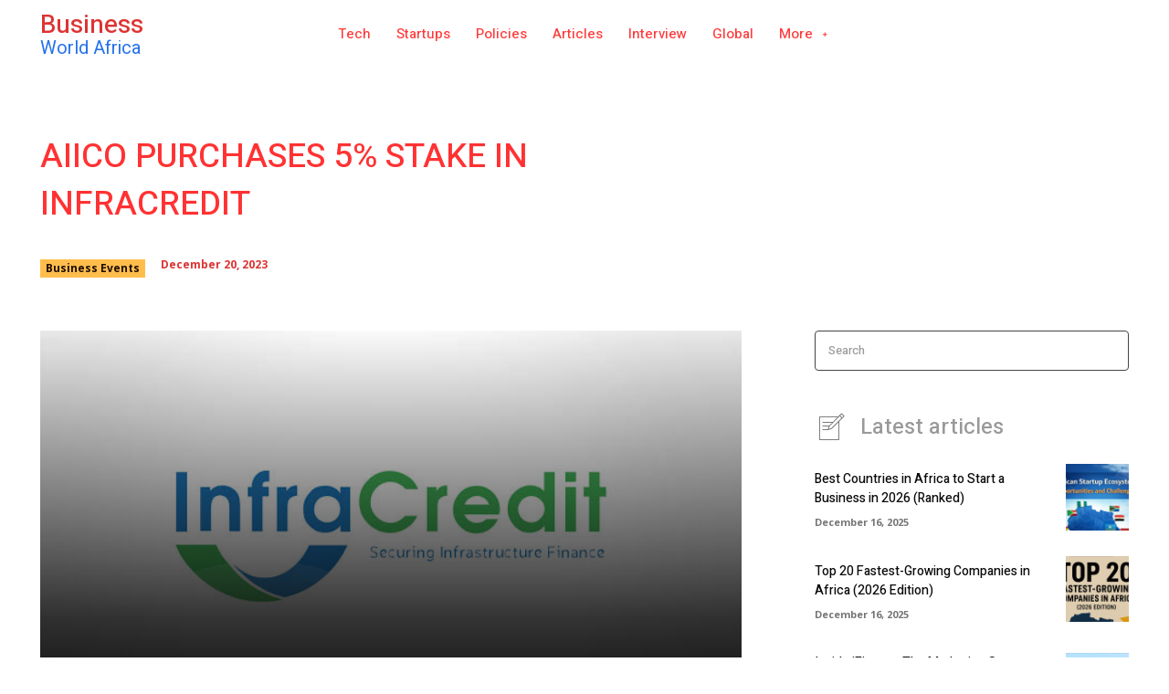

--- FILE ---
content_type: text/html; charset=utf-8
request_url: https://www.google.com/recaptcha/api2/aframe
body_size: 266
content:
<!DOCTYPE HTML><html><head><meta http-equiv="content-type" content="text/html; charset=UTF-8"></head><body><script nonce="149gI_zp7H-UXiq4cAAahA">/** Anti-fraud and anti-abuse applications only. See google.com/recaptcha */ try{var clients={'sodar':'https://pagead2.googlesyndication.com/pagead/sodar?'};window.addEventListener("message",function(a){try{if(a.source===window.parent){var b=JSON.parse(a.data);var c=clients[b['id']];if(c){var d=document.createElement('img');d.src=c+b['params']+'&rc='+(localStorage.getItem("rc::a")?sessionStorage.getItem("rc::b"):"");window.document.body.appendChild(d);sessionStorage.setItem("rc::e",parseInt(sessionStorage.getItem("rc::e")||0)+1);localStorage.setItem("rc::h",'1769061753139');}}}catch(b){}});window.parent.postMessage("_grecaptcha_ready", "*");}catch(b){}</script></body></html>